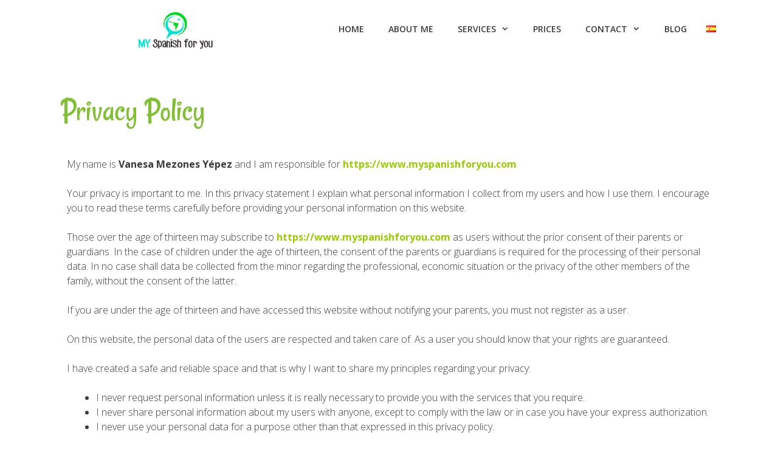

--- FILE ---
content_type: text/html; charset=UTF-8
request_url: https://myspanishforyou.com/en/privacy-policy/
body_size: 21465
content:
<!DOCTYPE html>
<html lang="en-AU">
<head>
	<meta charset="UTF-8">
	<script>var et_site_url='https://myspanishforyou.com/en';var et_post_id='26';function et_core_page_resource_fallback(a,b){"undefined"===typeof b&&(b=a.sheet.cssRules&&0===a.sheet.cssRules.length);b&&(a.onerror=null,a.onload=null,a.href?a.href=et_site_url+"/?et_core_page_resource="+a.id+et_post_id:a.src&&(a.src=et_site_url+"/?et_core_page_resource="+a.id+et_post_id))}
</script><meta name='robots' content='index, follow, max-image-preview:large, max-snippet:-1, max-video-preview:-1' />
<meta name="viewport" content="width=device-width, initial-scale=1">
	<!-- This site is optimized with the Yoast SEO plugin v22.6 - https://yoast.com/wordpress/plugins/seo/ -->
	<title>Privacy Policy - MY Spanish for You</title>
	<link rel="canonical" href="https://myspanishforyou.com/en/privacy-policy/" />
	<meta property="og:locale" content="en_US" />
	<meta property="og:type" content="article" />
	<meta property="og:title" content="Privacy Policy - MY Spanish for You" />
	<meta property="og:description" content="My name is Vanesa Mezones Yépez and I am responsible for https://www.myspanishforyou.com Your privacy is important to me. In this privacy statement I explain what personal information I collect from my users and how I use them. I encourage you to read these terms carefully before providing your personal information on this website. Those over ... Leer más..." />
	<meta property="og:url" content="https://myspanishforyou.com/en/privacy-policy/" />
	<meta property="og:site_name" content="MY Spanish for You" />
	<meta property="article:modified_time" content="2018-08-07T05:11:05+00:00" />
	<meta name="twitter:card" content="summary_large_image" />
	<meta name="twitter:label1" content="Est. reading time" />
	<meta name="twitter:data1" content="15 minutes" />
	<script type="application/ld+json" class="yoast-schema-graph">{"@context":"https://schema.org","@graph":[{"@type":"WebPage","@id":"https://myspanishforyou.com/en/privacy-policy/","url":"https://myspanishforyou.com/en/privacy-policy/","name":"Privacy Policy - MY Spanish for You","isPartOf":{"@id":"https://myspanishforyou.com/en/#website"},"datePublished":"2016-04-15T06:57:49+00:00","dateModified":"2018-08-07T05:11:05+00:00","breadcrumb":{"@id":"https://myspanishforyou.com/en/privacy-policy/#breadcrumb"},"inLanguage":"en-AU","potentialAction":[{"@type":"ReadAction","target":["https://myspanishforyou.com/en/privacy-policy/"]}]},{"@type":"BreadcrumbList","@id":"https://myspanishforyou.com/en/privacy-policy/#breadcrumb","itemListElement":[{"@type":"ListItem","position":1,"name":"Portada","item":"https://myspanishforyou.com/en/"},{"@type":"ListItem","position":2,"name":"Privacy Policy"}]},{"@type":"WebSite","@id":"https://myspanishforyou.com/en/#website","url":"https://myspanishforyou.com/en/","name":"MY Spanish for You","description":"Online Tailored Business and General Spanish Classes","potentialAction":[{"@type":"SearchAction","target":{"@type":"EntryPoint","urlTemplate":"https://myspanishforyou.com/en/?s={search_term_string}"},"query-input":"required name=search_term_string"}],"inLanguage":"en-AU"}]}</script>
	<!-- / Yoast SEO plugin. -->


<link href='https://fonts.gstatic.com' crossorigin rel='preconnect' />
<link href='https://fonts.googleapis.com' crossorigin rel='preconnect' />
<link rel="alternate" type="application/rss+xml" title="MY Spanish for You &raquo; Feed" href="https://myspanishforyou.com/en/feed/" />
<link rel="alternate" type="application/rss+xml" title="MY Spanish for You &raquo; Comments Feed" href="https://myspanishforyou.com/en/comments/feed/" />
		<!-- This site uses the Google Analytics by MonsterInsights plugin v8.26.0 - Using Analytics tracking - https://www.monsterinsights.com/ -->
		<!-- Note: MonsterInsights is not currently configured on this site. The site owner needs to authenticate with Google Analytics in the MonsterInsights settings panel. -->
					<!-- No tracking code set -->
				<!-- / Google Analytics by MonsterInsights -->
		<script>
window._wpemojiSettings = {"baseUrl":"https:\/\/s.w.org\/images\/core\/emoji\/14.0.0\/72x72\/","ext":".png","svgUrl":"https:\/\/s.w.org\/images\/core\/emoji\/14.0.0\/svg\/","svgExt":".svg","source":{"concatemoji":"https:\/\/myspanishforyou.com\/en\/wp-includes\/js\/wp-emoji-release.min.js?ver=6.3.7"}};
/*! This file is auto-generated */
!function(i,n){var o,s,e;function c(e){try{var t={supportTests:e,timestamp:(new Date).valueOf()};sessionStorage.setItem(o,JSON.stringify(t))}catch(e){}}function p(e,t,n){e.clearRect(0,0,e.canvas.width,e.canvas.height),e.fillText(t,0,0);var t=new Uint32Array(e.getImageData(0,0,e.canvas.width,e.canvas.height).data),r=(e.clearRect(0,0,e.canvas.width,e.canvas.height),e.fillText(n,0,0),new Uint32Array(e.getImageData(0,0,e.canvas.width,e.canvas.height).data));return t.every(function(e,t){return e===r[t]})}function u(e,t,n){switch(t){case"flag":return n(e,"\ud83c\udff3\ufe0f\u200d\u26a7\ufe0f","\ud83c\udff3\ufe0f\u200b\u26a7\ufe0f")?!1:!n(e,"\ud83c\uddfa\ud83c\uddf3","\ud83c\uddfa\u200b\ud83c\uddf3")&&!n(e,"\ud83c\udff4\udb40\udc67\udb40\udc62\udb40\udc65\udb40\udc6e\udb40\udc67\udb40\udc7f","\ud83c\udff4\u200b\udb40\udc67\u200b\udb40\udc62\u200b\udb40\udc65\u200b\udb40\udc6e\u200b\udb40\udc67\u200b\udb40\udc7f");case"emoji":return!n(e,"\ud83e\udef1\ud83c\udffb\u200d\ud83e\udef2\ud83c\udfff","\ud83e\udef1\ud83c\udffb\u200b\ud83e\udef2\ud83c\udfff")}return!1}function f(e,t,n){var r="undefined"!=typeof WorkerGlobalScope&&self instanceof WorkerGlobalScope?new OffscreenCanvas(300,150):i.createElement("canvas"),a=r.getContext("2d",{willReadFrequently:!0}),o=(a.textBaseline="top",a.font="600 32px Arial",{});return e.forEach(function(e){o[e]=t(a,e,n)}),o}function t(e){var t=i.createElement("script");t.src=e,t.defer=!0,i.head.appendChild(t)}"undefined"!=typeof Promise&&(o="wpEmojiSettingsSupports",s=["flag","emoji"],n.supports={everything:!0,everythingExceptFlag:!0},e=new Promise(function(e){i.addEventListener("DOMContentLoaded",e,{once:!0})}),new Promise(function(t){var n=function(){try{var e=JSON.parse(sessionStorage.getItem(o));if("object"==typeof e&&"number"==typeof e.timestamp&&(new Date).valueOf()<e.timestamp+604800&&"object"==typeof e.supportTests)return e.supportTests}catch(e){}return null}();if(!n){if("undefined"!=typeof Worker&&"undefined"!=typeof OffscreenCanvas&&"undefined"!=typeof URL&&URL.createObjectURL&&"undefined"!=typeof Blob)try{var e="postMessage("+f.toString()+"("+[JSON.stringify(s),u.toString(),p.toString()].join(",")+"));",r=new Blob([e],{type:"text/javascript"}),a=new Worker(URL.createObjectURL(r),{name:"wpTestEmojiSupports"});return void(a.onmessage=function(e){c(n=e.data),a.terminate(),t(n)})}catch(e){}c(n=f(s,u,p))}t(n)}).then(function(e){for(var t in e)n.supports[t]=e[t],n.supports.everything=n.supports.everything&&n.supports[t],"flag"!==t&&(n.supports.everythingExceptFlag=n.supports.everythingExceptFlag&&n.supports[t]);n.supports.everythingExceptFlag=n.supports.everythingExceptFlag&&!n.supports.flag,n.DOMReady=!1,n.readyCallback=function(){n.DOMReady=!0}}).then(function(){return e}).then(function(){var e;n.supports.everything||(n.readyCallback(),(e=n.source||{}).concatemoji?t(e.concatemoji):e.wpemoji&&e.twemoji&&(t(e.twemoji),t(e.wpemoji)))}))}((window,document),window._wpemojiSettings);
</script>
<style>
img.wp-smiley,
img.emoji {
	display: inline !important;
	border: none !important;
	box-shadow: none !important;
	height: 1em !important;
	width: 1em !important;
	margin: 0 0.07em !important;
	vertical-align: -0.1em !important;
	background: none !important;
	padding: 0 !important;
}
</style>
	<link rel='stylesheet' id='generate-fonts-css' href='//fonts.googleapis.com/css?family=Open+Sans:300,300italic,regular,italic,600,600italic,700,700italic,800,800italic|Rancho:regular' media='all' />
<style id='classic-theme-styles-inline-css'>
/*! This file is auto-generated */
.wp-block-button__link{color:#fff;background-color:#32373c;border-radius:9999px;box-shadow:none;text-decoration:none;padding:calc(.667em + 2px) calc(1.333em + 2px);font-size:1.125em}.wp-block-file__button{background:#32373c;color:#fff;text-decoration:none}
</style>
<style id='global-styles-inline-css'>
body{--wp--preset--color--black: #000000;--wp--preset--color--cyan-bluish-gray: #abb8c3;--wp--preset--color--white: #ffffff;--wp--preset--color--pale-pink: #f78da7;--wp--preset--color--vivid-red: #cf2e2e;--wp--preset--color--luminous-vivid-orange: #ff6900;--wp--preset--color--luminous-vivid-amber: #fcb900;--wp--preset--color--light-green-cyan: #7bdcb5;--wp--preset--color--vivid-green-cyan: #00d084;--wp--preset--color--pale-cyan-blue: #8ed1fc;--wp--preset--color--vivid-cyan-blue: #0693e3;--wp--preset--color--vivid-purple: #9b51e0;--wp--preset--color--contrast: var(--contrast);--wp--preset--color--contrast-2: var(--contrast-2);--wp--preset--color--contrast-3: var(--contrast-3);--wp--preset--color--base: var(--base);--wp--preset--color--base-2: var(--base-2);--wp--preset--color--base-3: var(--base-3);--wp--preset--color--accent: var(--accent);--wp--preset--gradient--vivid-cyan-blue-to-vivid-purple: linear-gradient(135deg,rgba(6,147,227,1) 0%,rgb(155,81,224) 100%);--wp--preset--gradient--light-green-cyan-to-vivid-green-cyan: linear-gradient(135deg,rgb(122,220,180) 0%,rgb(0,208,130) 100%);--wp--preset--gradient--luminous-vivid-amber-to-luminous-vivid-orange: linear-gradient(135deg,rgba(252,185,0,1) 0%,rgba(255,105,0,1) 100%);--wp--preset--gradient--luminous-vivid-orange-to-vivid-red: linear-gradient(135deg,rgba(255,105,0,1) 0%,rgb(207,46,46) 100%);--wp--preset--gradient--very-light-gray-to-cyan-bluish-gray: linear-gradient(135deg,rgb(238,238,238) 0%,rgb(169,184,195) 100%);--wp--preset--gradient--cool-to-warm-spectrum: linear-gradient(135deg,rgb(74,234,220) 0%,rgb(151,120,209) 20%,rgb(207,42,186) 40%,rgb(238,44,130) 60%,rgb(251,105,98) 80%,rgb(254,248,76) 100%);--wp--preset--gradient--blush-light-purple: linear-gradient(135deg,rgb(255,206,236) 0%,rgb(152,150,240) 100%);--wp--preset--gradient--blush-bordeaux: linear-gradient(135deg,rgb(254,205,165) 0%,rgb(254,45,45) 50%,rgb(107,0,62) 100%);--wp--preset--gradient--luminous-dusk: linear-gradient(135deg,rgb(255,203,112) 0%,rgb(199,81,192) 50%,rgb(65,88,208) 100%);--wp--preset--gradient--pale-ocean: linear-gradient(135deg,rgb(255,245,203) 0%,rgb(182,227,212) 50%,rgb(51,167,181) 100%);--wp--preset--gradient--electric-grass: linear-gradient(135deg,rgb(202,248,128) 0%,rgb(113,206,126) 100%);--wp--preset--gradient--midnight: linear-gradient(135deg,rgb(2,3,129) 0%,rgb(40,116,252) 100%);--wp--preset--font-size--small: 13px;--wp--preset--font-size--medium: 20px;--wp--preset--font-size--large: 36px;--wp--preset--font-size--x-large: 42px;--wp--preset--spacing--20: 0.44rem;--wp--preset--spacing--30: 0.67rem;--wp--preset--spacing--40: 1rem;--wp--preset--spacing--50: 1.5rem;--wp--preset--spacing--60: 2.25rem;--wp--preset--spacing--70: 3.38rem;--wp--preset--spacing--80: 5.06rem;--wp--preset--shadow--natural: 6px 6px 9px rgba(0, 0, 0, 0.2);--wp--preset--shadow--deep: 12px 12px 50px rgba(0, 0, 0, 0.4);--wp--preset--shadow--sharp: 6px 6px 0px rgba(0, 0, 0, 0.2);--wp--preset--shadow--outlined: 6px 6px 0px -3px rgba(255, 255, 255, 1), 6px 6px rgba(0, 0, 0, 1);--wp--preset--shadow--crisp: 6px 6px 0px rgba(0, 0, 0, 1);}:where(.is-layout-flex){gap: 0.5em;}:where(.is-layout-grid){gap: 0.5em;}body .is-layout-flow > .alignleft{float: left;margin-inline-start: 0;margin-inline-end: 2em;}body .is-layout-flow > .alignright{float: right;margin-inline-start: 2em;margin-inline-end: 0;}body .is-layout-flow > .aligncenter{margin-left: auto !important;margin-right: auto !important;}body .is-layout-constrained > .alignleft{float: left;margin-inline-start: 0;margin-inline-end: 2em;}body .is-layout-constrained > .alignright{float: right;margin-inline-start: 2em;margin-inline-end: 0;}body .is-layout-constrained > .aligncenter{margin-left: auto !important;margin-right: auto !important;}body .is-layout-constrained > :where(:not(.alignleft):not(.alignright):not(.alignfull)){max-width: var(--wp--style--global--content-size);margin-left: auto !important;margin-right: auto !important;}body .is-layout-constrained > .alignwide{max-width: var(--wp--style--global--wide-size);}body .is-layout-flex{display: flex;}body .is-layout-flex{flex-wrap: wrap;align-items: center;}body .is-layout-flex > *{margin: 0;}body .is-layout-grid{display: grid;}body .is-layout-grid > *{margin: 0;}:where(.wp-block-columns.is-layout-flex){gap: 2em;}:where(.wp-block-columns.is-layout-grid){gap: 2em;}:where(.wp-block-post-template.is-layout-flex){gap: 1.25em;}:where(.wp-block-post-template.is-layout-grid){gap: 1.25em;}.has-black-color{color: var(--wp--preset--color--black) !important;}.has-cyan-bluish-gray-color{color: var(--wp--preset--color--cyan-bluish-gray) !important;}.has-white-color{color: var(--wp--preset--color--white) !important;}.has-pale-pink-color{color: var(--wp--preset--color--pale-pink) !important;}.has-vivid-red-color{color: var(--wp--preset--color--vivid-red) !important;}.has-luminous-vivid-orange-color{color: var(--wp--preset--color--luminous-vivid-orange) !important;}.has-luminous-vivid-amber-color{color: var(--wp--preset--color--luminous-vivid-amber) !important;}.has-light-green-cyan-color{color: var(--wp--preset--color--light-green-cyan) !important;}.has-vivid-green-cyan-color{color: var(--wp--preset--color--vivid-green-cyan) !important;}.has-pale-cyan-blue-color{color: var(--wp--preset--color--pale-cyan-blue) !important;}.has-vivid-cyan-blue-color{color: var(--wp--preset--color--vivid-cyan-blue) !important;}.has-vivid-purple-color{color: var(--wp--preset--color--vivid-purple) !important;}.has-black-background-color{background-color: var(--wp--preset--color--black) !important;}.has-cyan-bluish-gray-background-color{background-color: var(--wp--preset--color--cyan-bluish-gray) !important;}.has-white-background-color{background-color: var(--wp--preset--color--white) !important;}.has-pale-pink-background-color{background-color: var(--wp--preset--color--pale-pink) !important;}.has-vivid-red-background-color{background-color: var(--wp--preset--color--vivid-red) !important;}.has-luminous-vivid-orange-background-color{background-color: var(--wp--preset--color--luminous-vivid-orange) !important;}.has-luminous-vivid-amber-background-color{background-color: var(--wp--preset--color--luminous-vivid-amber) !important;}.has-light-green-cyan-background-color{background-color: var(--wp--preset--color--light-green-cyan) !important;}.has-vivid-green-cyan-background-color{background-color: var(--wp--preset--color--vivid-green-cyan) !important;}.has-pale-cyan-blue-background-color{background-color: var(--wp--preset--color--pale-cyan-blue) !important;}.has-vivid-cyan-blue-background-color{background-color: var(--wp--preset--color--vivid-cyan-blue) !important;}.has-vivid-purple-background-color{background-color: var(--wp--preset--color--vivid-purple) !important;}.has-black-border-color{border-color: var(--wp--preset--color--black) !important;}.has-cyan-bluish-gray-border-color{border-color: var(--wp--preset--color--cyan-bluish-gray) !important;}.has-white-border-color{border-color: var(--wp--preset--color--white) !important;}.has-pale-pink-border-color{border-color: var(--wp--preset--color--pale-pink) !important;}.has-vivid-red-border-color{border-color: var(--wp--preset--color--vivid-red) !important;}.has-luminous-vivid-orange-border-color{border-color: var(--wp--preset--color--luminous-vivid-orange) !important;}.has-luminous-vivid-amber-border-color{border-color: var(--wp--preset--color--luminous-vivid-amber) !important;}.has-light-green-cyan-border-color{border-color: var(--wp--preset--color--light-green-cyan) !important;}.has-vivid-green-cyan-border-color{border-color: var(--wp--preset--color--vivid-green-cyan) !important;}.has-pale-cyan-blue-border-color{border-color: var(--wp--preset--color--pale-cyan-blue) !important;}.has-vivid-cyan-blue-border-color{border-color: var(--wp--preset--color--vivid-cyan-blue) !important;}.has-vivid-purple-border-color{border-color: var(--wp--preset--color--vivid-purple) !important;}.has-vivid-cyan-blue-to-vivid-purple-gradient-background{background: var(--wp--preset--gradient--vivid-cyan-blue-to-vivid-purple) !important;}.has-light-green-cyan-to-vivid-green-cyan-gradient-background{background: var(--wp--preset--gradient--light-green-cyan-to-vivid-green-cyan) !important;}.has-luminous-vivid-amber-to-luminous-vivid-orange-gradient-background{background: var(--wp--preset--gradient--luminous-vivid-amber-to-luminous-vivid-orange) !important;}.has-luminous-vivid-orange-to-vivid-red-gradient-background{background: var(--wp--preset--gradient--luminous-vivid-orange-to-vivid-red) !important;}.has-very-light-gray-to-cyan-bluish-gray-gradient-background{background: var(--wp--preset--gradient--very-light-gray-to-cyan-bluish-gray) !important;}.has-cool-to-warm-spectrum-gradient-background{background: var(--wp--preset--gradient--cool-to-warm-spectrum) !important;}.has-blush-light-purple-gradient-background{background: var(--wp--preset--gradient--blush-light-purple) !important;}.has-blush-bordeaux-gradient-background{background: var(--wp--preset--gradient--blush-bordeaux) !important;}.has-luminous-dusk-gradient-background{background: var(--wp--preset--gradient--luminous-dusk) !important;}.has-pale-ocean-gradient-background{background: var(--wp--preset--gradient--pale-ocean) !important;}.has-electric-grass-gradient-background{background: var(--wp--preset--gradient--electric-grass) !important;}.has-midnight-gradient-background{background: var(--wp--preset--gradient--midnight) !important;}.has-small-font-size{font-size: var(--wp--preset--font-size--small) !important;}.has-medium-font-size{font-size: var(--wp--preset--font-size--medium) !important;}.has-large-font-size{font-size: var(--wp--preset--font-size--large) !important;}.has-x-large-font-size{font-size: var(--wp--preset--font-size--x-large) !important;}
.wp-block-navigation a:where(:not(.wp-element-button)){color: inherit;}
:where(.wp-block-post-template.is-layout-flex){gap: 1.25em;}:where(.wp-block-post-template.is-layout-grid){gap: 1.25em;}
:where(.wp-block-columns.is-layout-flex){gap: 2em;}:where(.wp-block-columns.is-layout-grid){gap: 2em;}
.wp-block-pullquote{font-size: 1.5em;line-height: 1.6;}
</style>
<link rel='stylesheet' id='et_monarch-css-css' href='https://myspanishforyou.com/en/wp-content/plugins/monarch/css/style.css?ver=1.4.14' media='all' />
<link rel='stylesheet' id='et-gf-open-sans-css' href='https://fonts.googleapis.com/css?family=Open+Sans:400,700' media='all' />
<link rel='stylesheet' id='generate-style-grid-css' href='https://myspanishforyou.com/en/wp-content/themes/generatepress/assets/css/unsemantic-grid.min.css?ver=3.4.0' media='all' />
<link rel='stylesheet' id='generate-style-css' href='https://myspanishforyou.com/en/wp-content/themes/generatepress/assets/css/style.min.css?ver=3.4.0' media='all' />
<style id='generate-style-inline-css'>
body{background-color:#ffffff;color:#3a3a3a;}a{color:#81c034;}a:hover, a:focus, a:active{color:#b2b2b2;}body .grid-container{max-width:1100px;}.wp-block-group__inner-container{max-width:1100px;margin-left:auto;margin-right:auto;}.generate-back-to-top{font-size:20px;border-radius:3px;position:fixed;bottom:30px;right:30px;line-height:40px;width:40px;text-align:center;z-index:10;transition:opacity 300ms ease-in-out;opacity:0.1;transform:translateY(1000px);}.generate-back-to-top__show{opacity:1;transform:translateY(0);}:root{--contrast:#222222;--contrast-2:#575760;--contrast-3:#b2b2be;--base:#f0f0f0;--base-2:#f7f8f9;--base-3:#ffffff;--accent:#1e73be;}:root .has-contrast-color{color:var(--contrast);}:root .has-contrast-background-color{background-color:var(--contrast);}:root .has-contrast-2-color{color:var(--contrast-2);}:root .has-contrast-2-background-color{background-color:var(--contrast-2);}:root .has-contrast-3-color{color:var(--contrast-3);}:root .has-contrast-3-background-color{background-color:var(--contrast-3);}:root .has-base-color{color:var(--base);}:root .has-base-background-color{background-color:var(--base);}:root .has-base-2-color{color:var(--base-2);}:root .has-base-2-background-color{background-color:var(--base-2);}:root .has-base-3-color{color:var(--base-3);}:root .has-base-3-background-color{background-color:var(--base-3);}:root .has-accent-color{color:var(--accent);}:root .has-accent-background-color{background-color:var(--accent);}body, button, input, select, textarea{font-family:"Open Sans", sans-serif;font-weight:300;font-size:16px;}body{line-height:1.5;}.entry-content > [class*="wp-block-"]:not(:last-child):not(.wp-block-heading){margin-bottom:1.5em;}.main-title{font-size:45px;}.main-navigation a, .menu-toggle{font-weight:600;text-transform:uppercase;font-size:14px;}.main-navigation .main-nav ul ul li a{font-size:13px;}.sidebar .widget, .footer-widgets .widget{font-size:16px;}h1{font-family:"Rancho", handwriting;font-size:55px;}h2{font-family:"Rancho", handwriting;font-size:36px;}h3{font-family:"Rancho", handwriting;font-size:25px;}h4{font-size:inherit;}h5{font-size:inherit;}.site-info{font-size:14px;}@media (max-width:768px){.main-title{font-size:30px;}h1{font-size:30px;}h2{font-size:25px;}}.top-bar{background-color:#636363;color:#ffffff;}.top-bar a{color:#ffffff;}.top-bar a:hover{color:#303030;}.site-header{background-color:#ffffff;color:#3a3a3a;}.site-header a{color:#3a3a3a;}.main-title a,.main-title a:hover{color:#222222;}.site-description{color:#757575;}.mobile-menu-control-wrapper .menu-toggle,.mobile-menu-control-wrapper .menu-toggle:hover,.mobile-menu-control-wrapper .menu-toggle:focus,.has-inline-mobile-toggle #site-navigation.toggled{background-color:rgba(0, 0, 0, 0.02);}.main-navigation,.main-navigation ul ul{background-color:#ffffff;}.main-navigation .main-nav ul li a, .main-navigation .menu-toggle, .main-navigation .menu-bar-items{color:#3a3a3a;}.main-navigation .main-nav ul li:not([class*="current-menu-"]):hover > a, .main-navigation .main-nav ul li:not([class*="current-menu-"]):focus > a, .main-navigation .main-nav ul li.sfHover:not([class*="current-menu-"]) > a, .main-navigation .menu-bar-item:hover > a, .main-navigation .menu-bar-item.sfHover > a{color:#81c034;}button.menu-toggle:hover,button.menu-toggle:focus,.main-navigation .mobile-bar-items a,.main-navigation .mobile-bar-items a:hover,.main-navigation .mobile-bar-items a:focus{color:#3a3a3a;}.main-navigation .main-nav ul li[class*="current-menu-"] > a{color:#81c034;background-color:#ffffff;}.navigation-search input[type="search"],.navigation-search input[type="search"]:active, .navigation-search input[type="search"]:focus, .main-navigation .main-nav ul li.search-item.active > a, .main-navigation .menu-bar-items .search-item.active > a{color:#81c034;}.main-navigation ul ul{background-color:#81c034;}.main-navigation .main-nav ul ul li a{color:#ffffff;}.main-navigation .main-nav ul ul li:not([class*="current-menu-"]):hover > a,.main-navigation .main-nav ul ul li:not([class*="current-menu-"]):focus > a, .main-navigation .main-nav ul ul li.sfHover:not([class*="current-menu-"]) > a{color:#ffffff;background-color:#6fa02b;}.main-navigation .main-nav ul ul li[class*="current-menu-"] > a{color:#ffffff;background-color:#6fa02b;}.separate-containers .inside-article, .separate-containers .comments-area, .separate-containers .page-header, .one-container .container, .separate-containers .paging-navigation, .inside-page-header{background-color:#ffffff;}.entry-meta{color:#595959;}.entry-meta a{color:#595959;}.entry-meta a:hover{color:#81c034;}h1{color:#81c034;}h2{color:#81c034;}.sidebar .widget{background-color:#ffffff;}.sidebar .widget .widget-title{color:#81c034;}.footer-widgets{background-color:#ffffff;}.footer-widgets .widget-title{color:#000000;}.site-info{color:#ffffff;background-color:#81c034;}.site-info a{color:#ffffff;}.site-info a:hover{color:#33540a;}.footer-bar .widget_nav_menu .current-menu-item a{color:#33540a;}input[type="text"],input[type="email"],input[type="url"],input[type="password"],input[type="search"],input[type="tel"],input[type="number"],textarea,select{color:#666666;background-color:#fafafa;border-color:#e8e8e8;}input[type="text"]:focus,input[type="email"]:focus,input[type="url"]:focus,input[type="password"]:focus,input[type="search"]:focus,input[type="tel"]:focus,input[type="number"]:focus,textarea:focus,select:focus{color:#666666;background-color:#ffffff;border-color:#81c034;}button,html input[type="button"],input[type="reset"],input[type="submit"],a.button,a.wp-block-button__link:not(.has-background){color:#ffffff;background-color:#81c034;}button:hover,html input[type="button"]:hover,input[type="reset"]:hover,input[type="submit"]:hover,a.button:hover,button:focus,html input[type="button"]:focus,input[type="reset"]:focus,input[type="submit"]:focus,a.button:focus,a.wp-block-button__link:not(.has-background):active,a.wp-block-button__link:not(.has-background):focus,a.wp-block-button__link:not(.has-background):hover{color:#ffffff;background-color:#65942c;}a.generate-back-to-top{background-color:rgba( 0,0,0,0.4 );color:#ffffff;}a.generate-back-to-top:hover,a.generate-back-to-top:focus{background-color:rgba( 0,0,0,0.6 );color:#ffffff;}:root{--gp-search-modal-bg-color:var(--base-3);--gp-search-modal-text-color:var(--contrast);--gp-search-modal-overlay-bg-color:rgba(0,0,0,0.2);}@media (max-width:768px){.main-navigation .menu-bar-item:hover > a, .main-navigation .menu-bar-item.sfHover > a{background:none;color:#3a3a3a;}}.inside-top-bar{padding:10px;}.inside-header{padding:10px 0px 10px 0px;}.separate-containers .inside-article, .separate-containers .comments-area, .separate-containers .page-header, .separate-containers .paging-navigation, .one-container .site-content, .inside-page-header{padding:10px;}.site-main .wp-block-group__inner-container{padding:10px;}.entry-content .alignwide, body:not(.no-sidebar) .entry-content .alignfull{margin-left:-10px;width:calc(100% + 20px);max-width:calc(100% + 20px);}.one-container.right-sidebar .site-main,.one-container.both-right .site-main{margin-right:10px;}.one-container.left-sidebar .site-main,.one-container.both-left .site-main{margin-left:10px;}.one-container.both-sidebars .site-main{margin:0px 10px 0px 10px;}.separate-containers .widget, .separate-containers .site-main > *, .separate-containers .page-header, .widget-area .main-navigation{margin-bottom:40px;}.separate-containers .site-main{margin:40px;}.both-right.separate-containers .inside-left-sidebar{margin-right:20px;}.both-right.separate-containers .inside-right-sidebar{margin-left:20px;}.both-left.separate-containers .inside-left-sidebar{margin-right:20px;}.both-left.separate-containers .inside-right-sidebar{margin-left:20px;}.separate-containers .page-header-image, .separate-containers .page-header-contained, .separate-containers .page-header-image-single, .separate-containers .page-header-content-single{margin-top:40px;}.separate-containers .inside-right-sidebar, .separate-containers .inside-left-sidebar{margin-top:40px;margin-bottom:40px;}.main-navigation .main-nav ul li a,.menu-toggle,.main-navigation .mobile-bar-items a{line-height:75px;}.navigation-search input[type="search"]{height:75px;}.rtl .menu-item-has-children .dropdown-menu-toggle{padding-left:20px;}.rtl .main-navigation .main-nav ul li.menu-item-has-children > a{padding-right:20px;}.footer-widgets{padding:20px 40px 20px 40px;}.site-info{padding:20px 20px 0px 20px;}@media (max-width:768px){.separate-containers .inside-article, .separate-containers .comments-area, .separate-containers .page-header, .separate-containers .paging-navigation, .one-container .site-content, .inside-page-header{padding:30px;}.site-main .wp-block-group__inner-container{padding:30px;}.site-info{padding-right:10px;padding-left:10px;}.entry-content .alignwide, body:not(.no-sidebar) .entry-content .alignfull{margin-left:-30px;width:calc(100% + 60px);max-width:calc(100% + 60px);}}.one-container .sidebar .widget{padding:0px;}@media (max-width:768px){.main-navigation .main-nav ul li a,.menu-toggle,.main-navigation .mobile-bar-items a{padding-left:15px;padding-right:15px;}.menu-item-has-children .dropdown-menu-toggle{padding-right:15px;}.main-navigation .main-nav ul ul li a{padding-left:15px;padding-right:15px;}.main-navigation .main-nav ul li a,.menu-toggle,.main-navigation .mobile-bar-items a{line-height:67px;}.main-navigation .site-logo.navigation-logo img, .mobile-header-navigation .site-logo.mobile-header-logo img{height:67px;}}.navigation-search, .navigation-search input{height:100%;}/* End cached CSS */@media (max-width: 768px){.main-navigation .menu-toggle,.main-navigation .mobile-bar-items,.sidebar-nav-mobile:not(#sticky-placeholder){display:block;}.main-navigation ul,.gen-sidebar-nav{display:none;}[class*="nav-float-"] .site-header .inside-header > *{float:none;clear:both;}}
body{background-size:cover;}.separate-containers .inside-article,.separate-containers .comments-area,.separate-containers .page-header,.one-container .container,.separate-containers .paging-navigation,.separate-containers .inside-page-header{background-repeat:no-repeat;background-size:100% auto;background-attachment:inherit;}
.main-navigation .navigation-logo img {height:75px;}@media (max-width: 1110px) {.main-navigation .navigation-logo.site-logo {margin-left:0;}body.sticky-menu-logo.nav-float-left .main-navigation .site-logo.navigation-logo {margin-right:0;}}.main-navigation .main-nav ul li a,.menu-toggle,.main-navigation .mobile-bar-items a{transition: line-height 300ms ease}.main-navigation.toggled .main-nav > ul{background-color: #ffffff}
@media (max-width: 768px){.main-navigation .menu-toggle,.main-navigation .mobile-bar-items a,.main-navigation .menu-bar-item > a{padding-left:15px;padding-right:15px;}.main-navigation .main-nav ul li a,.main-navigation .menu-toggle,.main-navigation .mobile-bar-items a,.main-navigation .menu-bar-item > a{line-height:67px;}.main-navigation .site-logo.navigation-logo img, .mobile-header-navigation .site-logo.mobile-header-logo img, .navigation-search input[type="search"]{height:67px;}}
</style>
<link rel='stylesheet' id='generate-mobile-style-css' href='https://myspanishforyou.com/en/wp-content/themes/generatepress/assets/css/mobile.min.css?ver=3.4.0' media='all' />
<link rel='stylesheet' id='generate-font-icons-css' href='https://myspanishforyou.com/en/wp-content/themes/generatepress/assets/css/components/font-icons.min.css?ver=3.4.0' media='all' />
<link rel='stylesheet' id='generate-child-css' href='https://myspanishforyou.com/en/wp-content/themes/generatepress_child/style.css?ver=1736941794' media='all' />
<link rel='stylesheet' id='elementor-icons-css' href='https://myspanishforyou.com/en/wp-content/plugins/elementor/assets/lib/eicons/css/elementor-icons.min.css?ver=5.29.0' media='all' />
<link rel='stylesheet' id='elementor-frontend-css' href='https://myspanishforyou.com/en/wp-content/plugins/elementor/assets/css/frontend.min.css?ver=3.21.5' media='all' />
<link rel='stylesheet' id='swiper-css' href='https://myspanishforyou.com/en/wp-content/plugins/elementor/assets/lib/swiper/v8/css/swiper.min.css?ver=8.4.5' media='all' />
<link rel='stylesheet' id='elementor-post-1965-css' href='https://myspanishforyou.com/en/wp-content/uploads/elementor/css/post-1965.css?ver=1737835351' media='all' />
<link rel='stylesheet' id='elementor-pro-css' href='https://myspanishforyou.com/en/wp-content/plugins/elementor-pro/assets/css/frontend.min.css?ver=3.21.2' media='all' />
<link rel='stylesheet' id='font-awesome-5-all-css' href='https://myspanishforyou.com/en/wp-content/plugins/elementor/assets/lib/font-awesome/css/all.min.css?ver=3.21.5' media='all' />
<link rel='stylesheet' id='font-awesome-4-shim-css' href='https://myspanishforyou.com/en/wp-content/plugins/elementor/assets/lib/font-awesome/css/v4-shims.min.css?ver=3.21.5' media='all' />
<link rel='stylesheet' id='elementor-global-css' href='https://myspanishforyou.com/en/wp-content/uploads/elementor/css/global.css?ver=1737835352' media='all' />
<link rel='stylesheet' id='generate-sticky-css' href='https://myspanishforyou.com/en/wp-content/plugins/gp-premium/menu-plus/functions/css/sticky.min.css?ver=2.4.0' media='all' />
<link rel='stylesheet' id='generate-offside-css' href='https://myspanishforyou.com/en/wp-content/plugins/gp-premium/menu-plus/functions/css/offside.min.css?ver=2.4.0' media='all' />
<style id='generate-offside-inline-css'>
:root{--gp-slideout-width:265px;}.slideout-navigation.main-navigation .main-nav ul li a{font-weight:normal;text-transform:none;}.slideout-navigation.main-navigation.do-overlay .main-nav ul ul li a{font-size:1em;}.slideout-navigation, .slideout-navigation a{color:#3a3a3a;}.slideout-navigation button.slideout-exit{color:#3a3a3a;padding-left:20px;padding-right:20px;}.slideout-navigation .dropdown-menu-toggle:before{content:"\f107";}.slideout-navigation .sfHover > a .dropdown-menu-toggle:before{content:"\f106";}@media (max-width: 768px){.menu-bar-item.slideout-toggle{display:none;}}
</style>
<link rel='stylesheet' id='gp-premium-icons-css' href='https://myspanishforyou.com/en/wp-content/plugins/gp-premium/general/icons/icons.min.css?ver=2.4.0' media='all' />
<link rel='stylesheet' id='generate-menu-logo-css' href='https://myspanishforyou.com/en/wp-content/plugins/gp-premium/menu-plus/functions/css/menu-logo.min.css?ver=2.4.0' media='all' />
<style id='generate-menu-logo-inline-css'>
@media (max-width: 768px){.sticky-menu-logo .navigation-stick:not(.mobile-header-navigation) .menu-toggle,.menu-logo .main-navigation:not(.mobile-header-navigation) .menu-toggle{display:inline-block;clear:none;width:auto;float:right;}.sticky-menu-logo .navigation-stick:not(.mobile-header-navigation) .mobile-bar-items,.menu-logo .main-navigation:not(.mobile-header-navigation) .mobile-bar-items{position:relative;float:right;}.regular-menu-logo .main-navigation:not(.navigation-stick):not(.mobile-header-navigation) .menu-toggle{display:inline-block;clear:none;width:auto;float:right;}.regular-menu-logo .main-navigation:not(.navigation-stick):not(.mobile-header-navigation) .mobile-bar-items{position:relative;float:right;}body[class*="nav-float-"].menu-logo-enabled:not(.sticky-menu-logo) .main-navigation .main-nav{display:block;}.sticky-menu-logo.nav-float-left .navigation-stick:not(.mobile-header-navigation) .menu-toggle,.menu-logo.nav-float-left .main-navigation:not(.mobile-header-navigation) .menu-toggle,.regular-menu-logo.nav-float-left .main-navigation:not(.navigation-stick):not(.mobile-header-navigation) .menu-toggle{float:left;}}
</style>
<link rel='stylesheet' id='google-fonts-1-css' href='https://fonts.googleapis.com/css?family=Roboto%3A100%2C100italic%2C200%2C200italic%2C300%2C300italic%2C400%2C400italic%2C500%2C500italic%2C600%2C600italic%2C700%2C700italic%2C800%2C800italic%2C900%2C900italic%7CRoboto+Slab%3A100%2C100italic%2C200%2C200italic%2C300%2C300italic%2C400%2C400italic%2C500%2C500italic%2C600%2C600italic%2C700%2C700italic%2C800%2C800italic%2C900%2C900italic&#038;display=auto&#038;ver=6.3.7' media='all' />
<link rel="preconnect" href="https://fonts.gstatic.com/" crossorigin><script src='https://myspanishforyou.com/en/wp-includes/js/jquery/jquery.min.js?ver=3.7.0' id='jquery-core-js'></script>
<script src='https://myspanishforyou.com/en/wp-includes/js/jquery/jquery-migrate.min.js?ver=3.4.1' id='jquery-migrate-js'></script>
<script src='https://myspanishforyou.com/en/wp-content/plugins/elementor/assets/lib/font-awesome/js/v4-shims.min.js?ver=3.21.5' id='font-awesome-4-shim-js'></script>
<link rel="https://api.w.org/" href="https://myspanishforyou.com/en/wp-json/" /><link rel="alternate" type="application/json" href="https://myspanishforyou.com/en/wp-json/wp/v2/pages/26" /><link rel="EditURI" type="application/rsd+xml" title="RSD" href="https://myspanishforyou.com/en/xmlrpc.php?rsd" />
<meta name="generator" content="WordPress 6.3.7" />
<link rel='shortlink' href='https://myspanishforyou.com/en/?p=26' />
<link rel="alternate" type="application/json+oembed" href="https://myspanishforyou.com/en/wp-json/oembed/1.0/embed?url=https%3A%2F%2Fmyspanishforyou.com%2Fen%2Fprivacy-policy%2F" />
<link rel="alternate" type="text/xml+oembed" href="https://myspanishforyou.com/en/wp-json/oembed/1.0/embed?url=https%3A%2F%2Fmyspanishforyou.com%2Fen%2Fprivacy-policy%2F&#038;format=xml" />
<div id="fb-root"></div>
<script>(function(d, s, id) {
  var js, fjs = d.getElementsByTagName(s)[0];
  if (d.getElementById(id)) return;
  js = d.createElement(s); js.id = id;
  js.src = "//connect.facebook.net/es_ES/sdk.js#xfbml=1&version=v2.6";
  fjs.parentNode.insertBefore(js, fjs);
}(document, 'script', 'facebook-jssdk'));</script>

<script>
  (function(i,s,o,g,r,a,m){i['GoogleAnalyticsObject']=r;i[r]=i[r]||function(){
  (i[r].q=i[r].q||[]).push(arguments)},i[r].l=1*new Date();a=s.createElement(o),
  m=s.getElementsByTagName(o)[0];a.async=1;a.src=g;m.parentNode.insertBefore(a,m)
  })(window,document,'script','https://www.google-analytics.com/analytics.js','ga');

  ga('create', 'UA-88857035-10', 'auto');
  ga('send', 'pageview');

</script><style type="text/css">:not(#tve) .ttfm2{font-family: 'Open Sans' !important;color: #333333;font-weight: 400 !important;}.ttfm2 input, .ttfm2 select, .ttfm2 textarea, .ttfm2 button {font-family: 'Open Sans' !important;color: #333333;font-weight: 400 !important;}:not(#tve) .ttfm2.bold_text,.ttfm2 .bold_text,.ttfm2 b,.ttfm2 strong{font-weight: 600 !important;}.ttfm2.bold_text,.ttfm2 .bold_text,.ttfm2 b,.ttfm2 strong input, .ttfm2.bold_text,.ttfm2 .bold_text,.ttfm2 b,.ttfm2 strong select, .ttfm2.bold_text,.ttfm2 .bold_text,.ttfm2 b,.ttfm2 strong textarea, .ttfm2.bold_text,.ttfm2 .bold_text,.ttfm2 b,.ttfm2 strong button {font-weight: 600 !important;}:not(#tve) .ttfm3{font-family: 'Rancho' !important;color: #333333;font-weight: 400 !important;}.ttfm3 input, .ttfm3 select, .ttfm3 textarea, .ttfm3 button {font-family: 'Rancho' !important;color: #333333;font-weight: 400 !important;}</style><style type="text/css" id="tve_global_variables">:root{--tcb-background-author-image:url(https://secure.gravatar.com/avatar/05a32578b3cb5dd26aba546bbda678ca?s=256&d=mm&r=g);--tcb-background-user-image:url();--tcb-background-featured-image-thumbnail:url(https://myspanishforyou.com/en/wp-content/plugins/thrive-visual-editor/editor/css/images/featured_image.png);}</style><style type="text/css" id="et-social-custom-css">
				 
			</style><link rel="preload" href="https://myspanishforyou.com/en/wp-content/plugins/monarch/core/admin/fonts/modules.ttf" as="font" crossorigin="anonymous"><meta name="generator" content="Elementor 3.21.5; features: e_optimized_assets_loading, additional_custom_breakpoints; settings: css_print_method-external, google_font-enabled, font_display-auto">
<style type="text/css" id="thrive-default-styles"></style><link rel="icon" href="https://myspanishforyou.com/en/wp-content/uploads/2017/03/cropped-favicon-32x32.png" sizes="32x32" />
<link rel="icon" href="https://myspanishforyou.com/en/wp-content/uploads/2017/03/cropped-favicon-192x192.png" sizes="192x192" />
<link rel="apple-touch-icon" href="https://myspanishforyou.com/en/wp-content/uploads/2017/03/cropped-favicon-180x180.png" />
<meta name="msapplication-TileImage" content="https://myspanishforyou.com/en/wp-content/uploads/2017/03/cropped-favicon-270x270.png" />
		<style id="wp-custom-css">
			h2.tve_p_center.rft.h2-form-subs {
font-family: "Rancho";
}

section.elementor-element.elementor-element-n1t2u5c.elementor-section-boxed.elementor-section-height-min-height.elementor-section-height-default.elementor-section-items-middle.elementor-reverse-mobile.elementor-section.elementor-top-section {
    background-image: url('https://myspanishforyou.com/wp-content/uploads/2024/05/imagen-fondo-13m1344.png');
    background-position: center center;
    background-size: cover;
    transition: background 0.3s, border 0.3s, border-radius 0.3s, box-shadow 0.3s;
    margin-top: 0px;
    margin-bottom: 0px;
    padding: 6px 0px 0px 0px;
}

.home .main-navigation .main-nav ul.sub-menu li a, .menu-toggle {
    color: #fff;
}

.main-navigation .sticky-logo, .main-navigation .sticky-logo img {
    height: 80px;
}

@media (min-width: 800px)
{
	a.link-movil {
		display: none;
	}
}

.menu-spanish {
background: url('https://myspanishforyou.com/en/wp-content/uploads/2017/09/1498132413_es.png') no-repeat scroll right center transparent;
	    text-indent: -9999px;
    max-width: 1068px;
    margin-left: auto;
    margin-right: auto;
}

.menu-spanish-movil {
background: url('https://myspanishforyou.com/en/wp-content/uploads/2017/09/1498132413_es.png') no-repeat scroll  center transparent;
	    text-indent: -9999px;
    max-width: 1068px;
    margin-left: auto;
    margin-right: auto;
}

@media (max-width: 768px)
{
	button.menu-toggle, button.menu-toggle:active, button.menu-toggle:focus, button.menu-toggle:hover {
    background-color: #fff;
		text-align: center;
}	
	
	.main-navigation .sticky-logo, .main-navigation .sticky-logo img {
    height: 10px;
}


}

.page-id-138 div.site-logo.sticky-logo.navigation-logo img.header-image {
content:url("https://myspanishforyou.com/wp-content/uploads/2018/05/logo-1234.png");
}		</style>
		</head>

<body class="page-template-default page page-id-26 wp-embed-responsive post-image-aligned-center slideout-enabled slideout-mobile sticky-menu-no-transition sticky-enabled menu-logo menu-logo-enabled both-sticky-menu et_monarch no-sidebar nav-float-right separate-containers contained-header active-footer-widgets-0 header-aligned-left dropdown-hover elementor-default elementor-kit-1965 elementor-page elementor-page-26" itemtype="https://schema.org/WebPage" itemscope>
	<a class="screen-reader-text skip-link" href="#content" title="Skip to content">Skip to content</a><a title="Español" class="link-movil" href="https://myspanishforyou.com/"><div class="menu-spanish menu-item menu-item-type-custom menu-item-object-custom menu-item-1750">&nbsp;&nbsp;</div></a>		<header class="site-header grid-container grid-parent" id="masthead" aria-label="Site"  itemtype="https://schema.org/WPHeader" itemscope>
			<div class="inside-header grid-container grid-parent">
						<nav class="main-navigation sub-menu-right" id="site-navigation" aria-label="Primary"  itemtype="https://schema.org/SiteNavigationElement" itemscope>
			<div class="inside-navigation grid-container grid-parent">
				<div class="site-logo sticky-logo navigation-logo">
					<a href="https://myspanishforyou.com/en/" title="MY Spanish for You" rel="home">
						<img src="https://myspanishforyou.com/en/wp-content/uploads/2018/05/logo-1405.png" alt="MY Spanish for You" class="is-logo-image" />
					</a>
				</div>				<button class="menu-toggle" aria-controls="generate-slideout-menu" aria-expanded="false">
					<span class="mobile-menu">Menu</span>				</button>
				<div id="primary-menu" class="main-nav"><ul id="menu-menu-english" class=" menu sf-menu"><li id="menu-item-202" class="menu-item menu-item-type-post_type menu-item-object-page menu-item-home menu-item-202"><a href="https://myspanishforyou.com/en/">Home</a></li>
<li id="menu-item-203" class="menu-item menu-item-type-post_type menu-item-object-page menu-item-203"><a href="https://myspanishforyou.com/en/about-me/">About me</a></li>
<li id="menu-item-555" class="menu-item menu-item-type-post_type menu-item-object-page menu-item-has-children menu-item-555"><a href="https://myspanishforyou.com/en/services/">Services<span role="presentation" class="dropdown-menu-toggle"></span></a>
<ul class="sub-menu">
	<li id="menu-item-1635" class="menu-item menu-item-type-post_type menu-item-object-page menu-item-1635"><a href="https://myspanishforyou.com/en/terms-and-conditions/">Terms and Conditions</a></li>
</ul>
</li>
<li id="menu-item-556" class="menu-item menu-item-type-post_type menu-item-object-page menu-item-556"><a href="https://myspanishforyou.com/en/prices/">Prices</a></li>
<li id="menu-item-201" class="menu-item menu-item-type-post_type menu-item-object-page menu-item-has-children menu-item-201"><a href="https://myspanishforyou.com/en/contact/">Contact<span role="presentation" class="dropdown-menu-toggle"></span></a>
<ul class="sub-menu">
	<li id="menu-item-554" class="menu-item menu-item-type-post_type menu-item-object-page menu-item-554"><a href="https://myspanishforyou.com/en/faqs/">FAQ&#8217;s</a></li>
</ul>
</li>
<li id="menu-item-302" class="menu-item menu-item-type-post_type menu-item-object-page menu-item-302"><a href="https://myspanishforyou.com/en/blog/">Blog</a></li>
<li id="menu-item-1623" class="menu-spanish-movil menu-item menu-item-type-custom menu-item-object-custom menu-item-1623"><a title=" Español" href="https://myspanishforyou.com/"> </a></li>
</ul></div>			</div>
		</nav>
					</div>
		</header>
		
	<div class="site grid-container container hfeed grid-parent" id="page">
				<div class="site-content" id="content">
			
	<div class="content-area grid-parent mobile-grid-100 grid-100 tablet-grid-100" id="primary">
		<main class="site-main" id="main">
			
<article id="post-26" class="post-26 page type-page status-publish" itemtype="https://schema.org/CreativeWork" itemscope>
	<div class="inside-article">
		
			<header class="entry-header">
				<h1 class="entry-title" itemprop="headline">Privacy Policy</h1>			</header>

			
		<div class="entry-content" itemprop="text">
					<div data-elementor-type="wp-post" data-elementor-id="26" class="elementor elementor-26 elementor-bc-flex-widget" data-elementor-post-type="page">
						<section class="elementor-section elementor-top-section elementor-element elementor-element-5c4fdfd2 elementor-section-boxed elementor-section-height-default elementor-section-height-default" data-id="5c4fdfd2" data-element_type="section">
						<div class="elementor-container elementor-column-gap-default">
					<div class="elementor-column elementor-col-100 elementor-top-column elementor-element elementor-element-3dc097e" data-id="3dc097e" data-element_type="column">
			<div class="elementor-widget-wrap elementor-element-populated">
						<div class="elementor-element elementor-element-64df3183 elementor-widget elementor-widget-text-editor" data-id="64df3183" data-element_type="widget" data-widget_type="text-editor.default">
				<div class="elementor-widget-container">
							<p>My name is <strong>Vanesa Mezones Yépez</strong> and I am responsible for <span style="color: #99cc00;"><strong>https://www.myspanishforyou.com</strong></span></p><p>Your privacy is important to me. In this privacy statement I explain what personal information I collect from my users and how I use them. I encourage you to read these terms carefully before providing your personal information on this website.</p><p>Those over the age of thirteen may subscribe to <strong><span style="color: #99cc00;">https://www.myspanishforyou.com</span></strong> as users without the prior consent of their parents or guardians. In the case of children under the age of thirteen, the consent of the parents or guardians is required for the processing of their personal data. In no case shall data be collected from the minor regarding the professional, economic situation or the privacy of the other members of the family, without the consent of the latter.</p><p>If you are under the age of thirteen and have accessed this website without notifying your parents, you must not register as a user.</p><p>On this website, the personal data of the users are respected and taken care of. As a user you should know that your rights are guaranteed.</p><p>I have created a safe and reliable space and that is why I want to share my principles regarding your privacy:</p><ul><li>I never request personal information unless it is really necessary to provide you with the services that you require.</li><li>I never share personal information about my users with anyone, except to comply with the law or in case you have your express authorization.</li><li>I never use your personal data for a purpose other than that expressed in this privacy policy.</li></ul><p>It should be noted that this Privacy Policy may vary depending on legislative requirements or self-regulation, so users are advised to visit it periodically. It will be applicable in case the users decide to fill out any form of any of their contact forms where personal data is collected.</p><p><strong>MY Spanish for You</strong> has adapted this website to the requirements of Organic Law 15/1999, of December 13, Protection of Personal Data (LOPD), and Royal Decree 1720/2007, of December 21, known as the Regulation of development of the LOPD. It also complies with Regulation (EU) 2016/679 of the European Parliament and the Council of 27 April 2016 on the protection of natural persons (RGPD), as well as with Law 34/2002, of July 11, of Services of the Information Society and Electronic Commerce (LSSICE or LSSI).</p><h2><span style="color: #99cc00;">Responsible for the processing of your personal data</span></h2><ul><li><strong>Identity of the person in charge:</strong> Vanesa Mezones Yépez</li><li><strong>Commercial names:</strong> MY Spanish for You.</li><li><strong>NIF / CIF:</strong> 051753757P (European identification)</li><li><strong>Address:</strong> 19 / 12-18 Orara Street. Waitara 2077 NSW Australia</li><li><strong>Email:</strong> info@myspanishforyou.com</li><li><strong>Activity:</strong> online training.</li></ul><p>For the purposes of the provisions of the General Data Protection Regulations cited above, the personal data that you send me through the forms on the website, will receive the data treatment of &#8220;Subscribers of the web&#8221;.</p><p>For the data processing of my subscribers, I implement all the technical and organizational security measures established in the current legislation.</p><h2><span style="color: #99cc00;">Principles that I will apply to your personal information</span></h2><p>In the processing of your personal data, I will apply the following principles that conform to the requirements of the new European data protection regulation:</p><ul><li><strong>Principle of legality, loyalty and transparency:</strong> I will always require your consent to the processing of your personal data for one or more specific purposes that I will inform you in advance with absolute transparency.</li><li><strong>Principle of minimization of data:</strong> I will only request data strictly necessary in relation to the purposes for which I require them. The minimum possible.</li><li><strong>Principle of limitation of the conservation period:</strong> The data will be kept for no longer than necessary for the purposes of the treatment, depending on the purpose, I will inform you of the corresponding conservation period, in the case of subscriptions, periodically I will review my lists and eliminate those inactive records for a considerable time.</li><li><strong>Principle of integrity and confidentiality:</strong> Your data will be treated in such a way that an adequate security of personal data is guaranteed and confidentiality is guaranteed. You should know that I take all necessary precautions to prevent unauthorized access or improper use of my users&#8217; data by third parties.</li></ul><h2><span style="color: #99cc00;">How have I obtained your data?</span></h2><p>The personal information I deal with in <strong>MY Spanish For You</strong> comes from:</p><ul><li>Contact Form</li><li>Subscription form</li><li>Comments on the blog</li><li>Promotions and discounts information form</li><li>Form for downloads</li></ul><h2><span style="color: #99cc00;">What are your rights when you provide me with your data?</span></h2><p>Anyone has the right to obtain confirmation of whether I am dealing with personal information concerning me in <strong>MY Spanish for You</strong>, or not.</p><p>Interested persons have the right to:</p><ul><li>Request access to personal data concerning the interested party</li><li>Request rectification or deletion</li><li>Request the limitation of your treatment</li><li>Oppose the treatment</li><li>Request the portability of the data</li></ul><p>Interested parties may <strong>access</strong> their personal data, as well as request the <strong>rectification</strong> of inaccurate data or, where appropriate, request its <strong>deletion</strong> when, among other reasons, the data is no longer necessary for the purposes that were collected.</p><p>In certain circumstances, the interested parties may request the <strong>limitation</strong> of the processing of their data, in which case I will only keep them for the exercise or defense of claims.</p><p>In certain circumstances and for reasons related to their particular situation, the interested parties may <strong>object</strong> to the processing of their data. <strong>Vanesa Mezones Yépez</strong> will stop processing the data, except for compelling legitimate reasons, or the exercise or defense of possible claims. As interested, you have the right to receive the personal data that concern you, that you have given me and in a structured format, of common use and mechanical reading, and to transmit them to another person responsible for the treatment when:</p><ul><li>Treatment is based on consent</li><li>The data has been provided by the person concerned.</li><li>The treatment is carried out by automated means.</li></ul><p>By exercising your right to the portability of data, you will have the right to have personal data transmitted directly from responsible to responsible when technically possible.</p><p>Interested parties will also have the right to effective judicial protection and submit a claim to the supervisory authority, in this case, the Spanish Agency for Data Protection, if they consider that the processing of personal data that concerns them violates the Regulation.</p><h2><span style="color: #99cc00;">For what purpose do I treat your personal data?</span></h2><p>When a user connects with this website for example to comment on a post, send an email to the owner, subscribe or make a contract, is providing personal information for which <strong>MY Spanish for You</strong> is responsible. This information may include personal data such as your IP address, name, physical address, email address, telephone number, and other information. By providing this information, the user gives his consent for his information to be collected, used, managed and stored by <strong>MY Spanish for You</strong>, only as described in the Legal Notice and in this Privacy Policy.</p><p>In <strong>MY Spanish for You</strong> there are different systems for capturing personal information and I treat the information provided by interested persons with the following purpose for each capture system (forms):</p><p><strong>Contact form:</strong> I request the following personal information: name and email. This information allows me to respond to the requirements of the users of <a href="https://myspanishforyou.com/"><span style="color: #99cc00;">myspanishforyou.com</span></a>. For example, I can use this data to respond to your request and respond to any doubts, complaints, comments or concerns you may have regarding the information included in the web, the services provided through the web, the treatment of your personal data, questions referring to the legal texts included in the web, as well as any other queries that you may have that are not subject to the contracting conditions. I inform you that the data you provide will be located on the servers of Mailchimp (provider of <strong>Vanesa Mezones Yépez</strong>) outside the EU in the USA. Mailchimp is under the EU-US Privacy Shield agreement, whose information is available <a href="https://www.privacyshield.gov/list">here</a>, approved by the European Data Protection Committee.</p><p><strong>Content subscription form:</strong> In this case, I request the following personal information: name and email. This information provided by the user when making the subscription allows me to manage the list of subscriptions, send newsletters, promotions and special offers. Within the web there are several forms to activate the subscription. The electronic bulletins or newsletter are managed by MailChimp. I inform you that the information you provide will be located on the servers of MailChimp (provider of <strong>Vanesa Mezones Yépez</strong>) outside the EU in the USA. MailChimp is under the EU-US Privacy Shield agreement, whose information is available <a href="https://www.privacyshield.gov/list">here</a>, approved by the European Data Protection Committee.</p><p><strong>Registration form for blog comments:</strong> To comment on the <strong>MY Spanish for You</strong> blog posts, the user is required to register using this form. In this case, I request the following personal information: Name and email. Once registered, the user will be able to make as many comments as he / she wishes and give an answer about the previous ones. I inform you that the data you provide will be located in the servers of Siteground (provider of <strong>Vanesa Mezones Yépez</strong>) within the EU.</p><p><strong>Service request form:</strong> I request the following personal information: Name and email to request information about any of the services that myspanishforyou.com makes available to its users. The information collected will allow requesting the corresponding service for a possible offline processing of it. The requests will be answered by email. I inform you that the information you provide will be located on the servers of MailChimp (provider of <strong>Vanesa Mezones Yépez</strong>) outside the EU in the USA. MailChimp is under the EU-US Privacy Shield agreement, whose information is available <a href="https://www.privacyshield.gov/list">here</a>, approved by the European Data Protection Committee.</p><p><strong>Form for downloads:</strong> On this website you can download different contents that are incorporated periodically. In this case, I request the following personal data to activate the download form: name and email. Your information is used for the purposes indicated for subscribers. I inform you that the data you provide will be located on the servers of Mailchimp (provider of <strong>Vanesa Mezones Yépez</strong>) outside the EU in the USA. MailChimp is covered by the EU-US Privacy Shield agreement, whose information is available <a href="https://www.privacyshield.gov/list">here</a>, approved by the European Committee for Data Protection.</p><p>There are other purposes for which I treat your personal data:</p><ul><li>To ensure compliance with the conditions of use and applicable law. This may include the development of tools and algorithms that help this website to guarantee the confidentiality of the personal data it collects.</li><li>To support and improve the services offered by this website.</li><li>We also collect other non-identifying data obtained through some cookies that are downloaded to the user&#8217;s computer when browsing this website, which is detailed in the cookie policy.</li><li>To manage social networks, <span style="color: #99cc00;"><strong>myspanishforyou.com</strong> </span>can have a presence on social networks. The treatment of the data that is carried out of the people who become followers in the social networks of the official page of <strong><span style="color: #99cc00;">myspanishforyou.com</span></strong>, will be governed by this section. As well as for those conditions of use, privacy policies and access regulations that belong to the social network that is appropriate in each case and previously accepted by the user of <strong>Vanesa Mezones Yépez</strong>. It will treat your data with the purpose of correctly managing your presence in the social network, informing about activities, products or services of <strong>MY Spanish for You</strong>. As for any other purpose that the regulations of social networks allow. In no case I will use the profiles of followers in social networks to send advertisements individually.</li></ul><p>In accordance with the provisions of the European Data Protection General Regulation (RGPD) 2016/679, <strong>Vanesa Mezones Yépez, residing at 19 / 12-18 Orara Street. Waitara 2077, NSW, Australia</strong>, will be responsible for the processing of the data corresponding to the subscribers of the web.</p><p><strong>MY Spanish for You</strong>, does not sell, rent or lease personal data that can identify the user, nor will it in the future, to third parties without prior consent. However, in some cases collaborations can be made with other professionals, in those cases, consent will be required from users informing about the identity of the collaborator and the purpose of the collaboration. It will always be done with the strictest safety standards.</p><h2><span style="color: #99cc00;">Legitimation for the treatment of your data</span></h2><p>The legal basis for the treatment of your data is: consent.</p><p>To contact or make comments on this website, consent is required with this privacy policy.</p><p>The prospective or commercial offer of products and services is based on the consent that is requested, without in any case the withdrawal of this consent conditions the execution of the subscription contract.</p><h2><span style="color: #99cc00;">Data category</span></h2><p>The categories of data that are treated are identifying data.</p><p>Specially protected data categories are not treated.</p><h2><span style="color: #99cc00;">How long will I keep your data?</span></h2><p><strong>The personal data provided will be preserved:</strong></p><ul><li>While the mercantile relationship is maintained.</li><li>Until the deletion is requested by the interested party.</li></ul><h2><span style="color: #99cc00;">To which recipients will your data be communicated?</span></h2><p>Many tools that I use to manage your data are hired by third parties.</p><p>To provide strictly necessary services for the development of the activity, <span style="color: #99cc00;"><strong>myspanishforyou.com</strong></span>, shares data with the following providers under their corresponding privacy conditions:</p><p><strong>Google Analytics:</strong> a web analytics service provided by Google, Inc., a Delaware company whose head office is at 1600 Amphitheater Parkway, Mountain View (California), CA 94043, United States (&#8220;Google&#8221;). Google Analytics uses &#8220;cookies&#8221;, which are text files located on your computer to help <strong><span style="color: #99cc00;">myspanishforyou.com</span> </strong>analyze the use made by users of the website.</p><p><strong>Hosting:</strong> SiteGround Hosting Ltd., based in Europe. More information at: <a href="https://www.siteground.com/">https://www.siteground.com/</a> (SiteGround Hosting, Ltd.). SiteGround Hosting Ltd. treats the data in order to perform its hosting services to <strong>Vanesa Mezones Yépez.</strong></p><p><strong>Web platform:</strong> Automattic Inc., with address in the USA. More information at: <a href="https://es.wordpress.com/">https://es.wordpress.com/</a> (Automattic Inc.). Automattic Inc. treats the data in order to perform its web platform services to <strong>Vanesa Mezones Yépez</strong>.</p><p><strong>Email marketing:</strong> The Rocket Science Group LLC d / b / a MailChimp, with address in the USA. More information at: <a href="https://mailchimp.com/">https://www.mailchimp.com/</a> (The Rocket Science Group LLC d / b / a MailChimp). The Rocket Science Group LLC d / b / a MailChimp treats the data in order to perform its email marketing services to <strong>Vanesa Mezones Yépez</strong>.</p><h2><span style="color: #99cc00;">Navigation</span></h2><p>By browsing <span style="color: #99cc00;"><strong>myspanishforyou.com</strong></span> you can collect unidentifiable data, which may include, IP addresses, geographic location (approximately), a record of how services and sites are used, and other data that can not be used to identify the user. Among the non-identifying data are also those related to your browsing habits through third-party services. This website uses the following third-party analysis services:</p><ul><li>Google analytics</li></ul><p>I use this information to analyze trends, administer the site, track the movements of users around the site and to gather demographic information about my user base as a whole.</p><h2><span style="color: #99cc00;">Data security and secrecy</span></h2><p><strong>Myspansihforyou.com</strong> is committed to the use and treatment of the data included by users, respecting their confidentiality and using them in accordance with the purpose thereof, as well as to comply with their obligation to save them and adapt all measures to avoid alteration loss, treatment or unauthorized access, in accordance with the provisions of current data protection regulations.</p><p>This website includes an SSL certificate. It is a security protocol that makes your data travel in an integral and secure way, that is, the transmission of data between a server and web user, and in feedback, is fully encrypted or encrypted.</p><p><strong>Myspanishforyou.com</strong> can not guarantee the absolute impregnability of the Internet network and therefore the violation of data by fraudulent access to them by third parties.</p><p>With regard to the confidentiality of the processing, <strong>Vanesa Mezones Yépez</strong> will ensure that anyone authorized by <span style="color: #99cc00;"><strong>myspanishforyou.com</strong></span> to process the client&#8217;s data (including its staff, collaborators and providers), will be under the appropriate obligation of confidentiality (either a contractual or legal duty).</p><p>When a security incident occurs, upon noticing <strong>MY Spanish for You</strong>, you must notify the Client without undue delay and must provide timely information related to the Security Incident as it is known or when reasonably requested by the Client.</p><h2><span style="color: #99cc00;"><strong>Accuracy and accuracy of the data</strong></span></h2><p><br />As a user, you are solely responsible for the accuracy and correctness of the data you send to myspanishforyou.com, exempting <strong>Vanesa Mezones Yépez (MY Spanish for You)</strong> from any responsibility in this regard.</p><p>Users guarantee and respond, in any case, the accuracy, validity and authenticity of the personal data provided, and undertake to keep them properly updated. The user agrees to provide complete and correct information in the contact or subscription form.</p><h2><span style="color: #99cc00;"><strong>Acceptance and consent</strong></span></h2><p>The user declares to have been informed of the conditions on protection of personal data, accepting and consenting to the treatment of them by <strong>Vanesa Mezones Yépez (MY Spanish for You)</strong> in the form and for the purposes indicated in this privacy policy .</p><h2><strong><span style="color: #99cc00;">Revocability</span></strong></h2><p>The consent given, both for the treatment and for the transfer of data of the interested parties, is revocable at any time by communicating it to <strong>Vanesa Mezones Yépez (MY Spanish for You)</strong> in the terms established in this Policy for the exercise of ARCO rights. This revocation will not be retroactive in any case.</p><h2><span style="color: #99cc00;"><strong>Changes in the privacy policy</strong></span></h2><p><strong>Vanesa Mezones Yépez</strong> reserves the right to modify this policy to adapt it to new legislation or jurisprudence, as well as industry practices. In these cases, <strong>Vanesa Mezones Yépez</strong> will announce on this page the changes introduced with reasonable anticipation of its implementation.</p><h2><span style="color: #99cc00;"><strong>Commercial E-mails</strong></span></h2><p>According to the LSSICE, <span style="color: #99cc00;"><strong>myspanishforyou.com</strong></span> does not practice SPAM, so it does not send commercial emails that have not been previously requested or authorized by the user. Consequently, in each of the forms available on the web, the user has the possibility of giving his express consent to receive the newsletter, regardless of the commercial information promptly requested.</p><p>In accordance with the provisions of Law 34/2002 on Services of the Information Society and electronic commerce, <strong><span style="color: #99cc00;">myspanishforyou.com</span></strong> undertake not to send commercial communications without properly identifying them.</p><p><b>Document revised and translated on 5th May 2018.</b></p><p> </p><p> </p>						</div>
				</div>
					</div>
		</div>
					</div>
		</section>
				</div>
				</div>

			</div>
</article>
		</main>
	</div>

	
	</div>
</div>


<div class="site-footer">
			<footer class="site-info" aria-label="Site"  itemtype="https://schema.org/WPFooter" itemscope>
			<div class="inside-site-info grid-container grid-parent">
								<div class="copyright-bar">
					<p>Copyright &copy; 2026 <a href="https://myspanishforyou.com/en/">MY Spanish for You</a>| <a href="https://myspanishforyou.com/en/legal/">Legal</a> ·  <a href="https://myspanishforyou.com/en/privacy-policy/">Privacy Policy</a> · <a href="https://myspanishforyou.com/en/cookies-policy/">Cookies Policy</a> · <a href="https://myspanishforyou.com/en/terms-and-conditions/">Terms and Conditions</a></p>				</div>
			</div>
		</footer>
		</div>

<a title="Scroll back to top" aria-label="Scroll back to top" rel="nofollow" href="#" class="generate-back-to-top" data-scroll-speed="400" data-start-scroll="300">
					
				</a>		<nav id="generate-slideout-menu" class="main-navigation slideout-navigation" itemtype="https://schema.org/SiteNavigationElement" itemscope>
			<div class="inside-navigation grid-container grid-parent">
				<div class="main-nav"><ul id="menu-menu-english-1" class=" slideout-menu"><li class="menu-item menu-item-type-post_type menu-item-object-page menu-item-home menu-item-202"><a href="https://myspanishforyou.com/en/">Home</a></li>
<li class="menu-item menu-item-type-post_type menu-item-object-page menu-item-203"><a href="https://myspanishforyou.com/en/about-me/">About me</a></li>
<li class="menu-item menu-item-type-post_type menu-item-object-page menu-item-has-children menu-item-555"><a href="https://myspanishforyou.com/en/services/">Services<span role="presentation" class="dropdown-menu-toggle"></span></a>
<ul class="sub-menu">
	<li class="menu-item menu-item-type-post_type menu-item-object-page menu-item-1635"><a href="https://myspanishforyou.com/en/terms-and-conditions/">Terms and Conditions</a></li>
</ul>
</li>
<li class="menu-item menu-item-type-post_type menu-item-object-page menu-item-556"><a href="https://myspanishforyou.com/en/prices/">Prices</a></li>
<li class="menu-item menu-item-type-post_type menu-item-object-page menu-item-has-children menu-item-201"><a href="https://myspanishforyou.com/en/contact/">Contact<span role="presentation" class="dropdown-menu-toggle"></span></a>
<ul class="sub-menu">
	<li class="menu-item menu-item-type-post_type menu-item-object-page menu-item-554"><a href="https://myspanishforyou.com/en/faqs/">FAQ&#8217;s</a></li>
</ul>
</li>
<li class="menu-item menu-item-type-post_type menu-item-object-page menu-item-302"><a href="https://myspanishforyou.com/en/blog/">Blog</a></li>
<li class="menu-spanish-movil menu-item menu-item-type-custom menu-item-object-custom menu-item-1623"><a title=" Español" href="https://myspanishforyou.com/"> </a></li>
</ul></div>			</div><!-- .inside-navigation -->
		</nav><!-- #site-navigation -->

					<div class="slideout-overlay">
									<button class="slideout-exit ">
												<span class="screen-reader-text">Close</span>
					</button>
							</div>
			<script type='text/javascript'>( $ => {
	/**
	 * Displays toast message from storage, it is used when the user is redirected after login
	 */
	if ( window.sessionStorage ) {
		$( window ).on( 'tcb_after_dom_ready', () => {
			const message = sessionStorage.getItem( 'tcb_toast_message' );

			if ( message ) {
				tcbToast( sessionStorage.getItem( 'tcb_toast_message' ), false );
				sessionStorage.removeItem( 'tcb_toast_message' );
			}
		} );
	}

	/**
	 * Displays toast message
	 *
	 * @param {string}   message  - message to display
	 * @param {Boolean}  error    - whether the message is an error or not
	 * @param {Function} callback - callback function to be called after the message is closed
	 */
	function tcbToast( message, error, callback ) {
		/* Also allow "message" objects */
		if ( typeof message !== 'string' ) {
			message = message.message || message.error || message.success;
		}
		if ( ! error ) {
			error = false;
		}
		TCB_Front.notificationElement.toggle( message, error ? 'error' : 'success', callback );
	}
} )( typeof ThriveGlobal === 'undefined' ? jQuery : ThriveGlobal.$j );
</script><div class="et_social_pin_images_outer">
					<div class="et_social_pinterest_window">
						<div class="et_social_modal_header"><h3>Pin It on Pinterest</h3><span class="et_social_close"></span></div>
						<div class="et_social_pin_images" data-permalink="https://myspanishforyou.com/en/privacy-policy/" data-title="Privacy Policy" data-post_id="26"></div>
					</div>
				</div><script id="generate-a11y">!function(){"use strict";if("querySelector"in document&&"addEventListener"in window){var e=document.body;e.addEventListener("mousedown",function(){e.classList.add("using-mouse")}),e.addEventListener("keydown",function(){e.classList.remove("using-mouse")})}}();</script><style type="text/css" id="tve_notification_styles"></style>
<div class="tvd-toast tve-fe-message" style="display: none">
	<div class="tve-toast-message tve-success-message">
		<div class="tve-toast-icon-container">
			<span class="tve_tick thrv-svg-icon"></span>
		</div>
		<div class="tve-toast-message-container"></div>
	</div>
</div><script src='https://myspanishforyou.com/en/wp-content/plugins/gp-premium/menu-plus/functions/js/sticky.min.js?ver=2.4.0' id='generate-sticky-js'></script>
<script id='generate-offside-js-extra'>
var offSide = {"side":"left"};
</script>
<script src='https://myspanishforyou.com/en/wp-content/plugins/gp-premium/menu-plus/functions/js/offside.min.js?ver=2.4.0' id='generate-offside-js'></script>
<script src='https://myspanishforyou.com/en/wp-content/plugins/monarch/js/idle-timer.min.js?ver=1.4.14' id='et_monarch-idle-js'></script>
<script id='et_monarch-custom-js-js-extra'>
var monarchSettings = {"ajaxurl":"https:\/\/myspanishforyou.com\/en\/wp-admin\/admin-ajax.php","pageurl":"https:\/\/myspanishforyou.com\/en\/privacy-policy\/","stats_nonce":"891b06e842","share_counts":"6f02d02685","follow_counts":"dfe5e70e51","total_counts":"91e939365c","media_single":"f3365a1d06","media_total":"403826a11c","generate_all_window_nonce":"549ccb992b","no_img_message":"No images available for sharing on this page"};
</script>
<script src='https://myspanishforyou.com/en/wp-content/plugins/monarch/js/custom.js?ver=1.4.14' id='et_monarch-custom-js-js'></script>
<!--[if lte IE 11]>
<script src='https://myspanishforyou.com/en/wp-content/themes/generatepress/assets/js/classList.min.js?ver=3.4.0' id='generate-classlist-js'></script>
<![endif]-->
<script id='generate-menu-js-extra'>
var generatepressMenu = {"toggleOpenedSubMenus":"1","openSubMenuLabel":"Open Sub-Menu","closeSubMenuLabel":"Close Sub-Menu"};
</script>
<script src='https://myspanishforyou.com/en/wp-content/themes/generatepress/assets/js/menu.min.js?ver=3.4.0' id='generate-menu-js'></script>
<script id='generate-back-to-top-js-extra'>
var generatepressBackToTop = {"smooth":"1"};
</script>
<script src='https://myspanishforyou.com/en/wp-content/themes/generatepress/assets/js/back-to-top.min.js?ver=3.4.0' id='generate-back-to-top-js'></script>
<script id='tve-dash-frontend-js-extra'>
var tve_dash_front = {"ajaxurl":"https:\/\/myspanishforyou.com\/en\/wp-admin\/admin-ajax.php","force_ajax_send":"1","is_crawler":"","recaptcha":[],"post_id":"26"};
</script>
<script src='https://myspanishforyou.com/en/wp-content/plugins/thrive-visual-editor/thrive-dashboard/js/dist/frontend.min.js?ver=3.43' id='tve-dash-frontend-js'></script>
<script src='https://myspanishforyou.com/en/wp-content/plugins/monarch/core/admin/js/common.js?ver=4.9.3' id='et-core-common-js'></script>
<script src='https://myspanishforyou.com/en/wp-content/plugins/elementor-pro/assets/js/webpack-pro.runtime.min.js?ver=3.21.2' id='elementor-pro-webpack-runtime-js'></script>
<script src='https://myspanishforyou.com/en/wp-content/plugins/elementor/assets/js/webpack.runtime.min.js?ver=3.21.5' id='elementor-webpack-runtime-js'></script>
<script src='https://myspanishforyou.com/en/wp-content/plugins/elementor/assets/js/frontend-modules.min.js?ver=3.21.5' id='elementor-frontend-modules-js'></script>
<script src='https://myspanishforyou.com/en/wp-includes/js/dist/vendor/wp-polyfill-inert.min.js?ver=3.1.2' id='wp-polyfill-inert-js'></script>
<script src='https://myspanishforyou.com/en/wp-includes/js/dist/vendor/regenerator-runtime.min.js?ver=0.13.11' id='regenerator-runtime-js'></script>
<script src='https://myspanishforyou.com/en/wp-includes/js/dist/vendor/wp-polyfill.min.js?ver=3.15.0' id='wp-polyfill-js'></script>
<script src='https://myspanishforyou.com/en/wp-includes/js/dist/hooks.min.js?ver=c6aec9a8d4e5a5d543a1' id='wp-hooks-js'></script>
<script src='https://myspanishforyou.com/en/wp-includes/js/dist/i18n.min.js?ver=7701b0c3857f914212ef' id='wp-i18n-js'></script>
<script id="wp-i18n-js-after">
wp.i18n.setLocaleData( { 'text direction\u0004ltr': [ 'ltr' ] } );
</script>
<script id="elementor-pro-frontend-js-before">
var ElementorProFrontendConfig = {"ajaxurl":"https:\/\/myspanishforyou.com\/en\/wp-admin\/admin-ajax.php","nonce":"023adb7a13","urls":{"assets":"https:\/\/myspanishforyou.com\/en\/wp-content\/plugins\/elementor-pro\/assets\/","rest":"https:\/\/myspanishforyou.com\/en\/wp-json\/"},"shareButtonsNetworks":{"facebook":{"title":"Facebook","has_counter":true},"twitter":{"title":"Twitter"},"linkedin":{"title":"LinkedIn","has_counter":true},"pinterest":{"title":"Pinterest","has_counter":true},"reddit":{"title":"Reddit","has_counter":true},"vk":{"title":"VK","has_counter":true},"odnoklassniki":{"title":"OK","has_counter":true},"tumblr":{"title":"Tumblr"},"digg":{"title":"Digg"},"skype":{"title":"Skype"},"stumbleupon":{"title":"StumbleUpon","has_counter":true},"mix":{"title":"Mix"},"telegram":{"title":"Telegram"},"pocket":{"title":"Pocket","has_counter":true},"xing":{"title":"XING","has_counter":true},"whatsapp":{"title":"WhatsApp"},"email":{"title":"Email"},"print":{"title":"Print"},"x-twitter":{"title":"X"},"threads":{"title":"Threads"}},"facebook_sdk":{"lang":"en_AU","app_id":""},"lottie":{"defaultAnimationUrl":"https:\/\/myspanishforyou.com\/en\/wp-content\/plugins\/elementor-pro\/modules\/lottie\/assets\/animations\/default.json"}};
</script>
<script src='https://myspanishforyou.com/en/wp-content/plugins/elementor-pro/assets/js/frontend.min.js?ver=3.21.2' id='elementor-pro-frontend-js'></script>
<script src='https://myspanishforyou.com/en/wp-content/plugins/elementor/assets/lib/waypoints/waypoints.min.js?ver=4.0.2' id='elementor-waypoints-js'></script>
<script src='https://myspanishforyou.com/en/wp-includes/js/jquery/ui/core.min.js?ver=1.13.2' id='jquery-ui-core-js'></script>
<script id="elementor-frontend-js-before">
var elementorFrontendConfig = {"environmentMode":{"edit":false,"wpPreview":false,"isScriptDebug":false},"i18n":{"shareOnFacebook":"Share on Facebook","shareOnTwitter":"Share on Twitter","pinIt":"Pin it","download":"Download","downloadImage":"Download image","fullscreen":"Fullscreen","zoom":"Zoom","share":"Share","playVideo":"Play Video","previous":"Previous","next":"Next","close":"Close","a11yCarouselWrapperAriaLabel":"Carousel | Horizontal scrolling: Arrow Left & Right","a11yCarouselPrevSlideMessage":"Previous slide","a11yCarouselNextSlideMessage":"Next slide","a11yCarouselFirstSlideMessage":"This is the first slide","a11yCarouselLastSlideMessage":"This is the last slide","a11yCarouselPaginationBulletMessage":"Go to slide"},"is_rtl":false,"breakpoints":{"xs":0,"sm":480,"md":768,"lg":1025,"xl":1440,"xxl":1600},"responsive":{"breakpoints":{"mobile":{"label":"Mobile Portrait","value":767,"default_value":767,"direction":"max","is_enabled":true},"mobile_extra":{"label":"Mobile Landscape","value":880,"default_value":880,"direction":"max","is_enabled":false},"tablet":{"label":"Tablet Portrait","value":1024,"default_value":1024,"direction":"max","is_enabled":true},"tablet_extra":{"label":"Tablet Landscape","value":1200,"default_value":1200,"direction":"max","is_enabled":false},"laptop":{"label":"Laptop","value":1366,"default_value":1366,"direction":"max","is_enabled":false},"widescreen":{"label":"Widescreen","value":2400,"default_value":2400,"direction":"min","is_enabled":false}}},"version":"3.21.5","is_static":false,"experimentalFeatures":{"e_optimized_assets_loading":true,"additional_custom_breakpoints":true,"e_swiper_latest":true,"container_grid":true,"theme_builder_v2":true,"home_screen":true,"ai-layout":true,"landing-pages":true,"form-submissions":true},"urls":{"assets":"https:\/\/myspanishforyou.com\/en\/wp-content\/plugins\/elementor\/assets\/"},"swiperClass":"swiper","settings":{"page":[],"editorPreferences":[]},"kit":{"active_breakpoints":["viewport_mobile","viewport_tablet"],"global_image_lightbox":"yes","lightbox_enable_counter":"yes","lightbox_enable_fullscreen":"yes","lightbox_enable_zoom":"yes","lightbox_enable_share":"yes","lightbox_title_src":"title","lightbox_description_src":"description"},"post":{"id":26,"title":"Privacy%20Policy%20-%20MY%20Spanish%20for%20You","excerpt":"","featuredImage":false}};
</script>
<script src='https://myspanishforyou.com/en/wp-content/plugins/elementor/assets/js/frontend.min.js?ver=3.21.5' id='elementor-frontend-js'></script>
<script src='https://myspanishforyou.com/en/wp-content/plugins/elementor-pro/assets/js/elements-handlers.min.js?ver=3.21.2' id='pro-elements-handlers-js'></script>
<script type="text/javascript">var tcb_current_post_lists=JSON.parse('[]'); var tcb_post_lists=tcb_post_lists?[...tcb_post_lists,...tcb_current_post_lists]:tcb_current_post_lists;</script><script type="text/javascript">/*<![CDATA[*/if ( !window.TL_Const ) {var TL_Const={"security":"9c651d9c73","ajax_url":"https:\/\/myspanishforyou.com\/en\/wp-admin\/admin-ajax.php","action_conversion":"tve_leads_ajax_conversion","action_impression":"tve_leads_ajax_impression","custom_post_data":{"http_referrer":"https:\/\/myspanishforyou.com\/en\/privacy-policy\/"},"current_screen":{"screen_type":3,"screen_id":26},"ignored_fields":["email","_captcha_size","_captcha_theme","_captcha_type","_submit_option","_use_captcha","g-recaptcha-response","__tcb_lg_fc","__tcb_lg_msg","_state","_form_type","_error_message_option","_back_url","_submit_option","url","_asset_group","_asset_option","mailchimp_optin","tcb_token","tve_labels","tve_mapping","_api_custom_fields","_sendParams","_autofill"],"ajax_load":0};} else { window.TL_Front && TL_Front.extendConst && TL_Front.extendConst({"security":"9c651d9c73","ajax_url":"https:\/\/myspanishforyou.com\/en\/wp-admin\/admin-ajax.php","action_conversion":"tve_leads_ajax_conversion","action_impression":"tve_leads_ajax_impression","custom_post_data":{"http_referrer":"https:\/\/myspanishforyou.com\/en\/privacy-policy\/"},"current_screen":{"screen_type":3,"screen_id":26},"ignored_fields":["email","_captcha_size","_captcha_theme","_captcha_type","_submit_option","_use_captcha","g-recaptcha-response","__tcb_lg_fc","__tcb_lg_msg","_state","_form_type","_error_message_option","_back_url","_submit_option","url","_asset_group","_asset_option","mailchimp_optin","tcb_token","tve_labels","tve_mapping","_api_custom_fields","_sendParams","_autofill"],"ajax_load":0})} /*]]> */</script>
<script>var rocket_lcp_data = {"ajax_url":"https:\/\/myspanishforyou.com\/en\/wp-admin\/admin-ajax.php","nonce":"686d0be0c7","url":"https:\/\/myspanishforyou.com\/en\/privacy-policy","is_mobile":false,"elements":"img, video, picture, p, main, div, li, svg","width_threshold":1600,"height_threshold":700,"debug":null}</script><script data-name="wpr-lcp-beacon" src='https://myspanishforyou.com/en/wp-content/plugins/wp-rocket/assets/js/lcp-beacon.min.js' async></script></body>
</html>

<!-- This website is like a Rocket, isn't it? Performance optimized by WP Rocket. Learn more: https://wp-rocket.me - Debug: cached@1768294049 -->

--- FILE ---
content_type: text/css; charset=utf-8
request_url: https://myspanishforyou.com/en/wp-content/themes/generatepress_child/style.css?ver=1736941794
body_size: 1277
content:
/*
 Theme Name:   GeneratePress Child
 Theme URI:    http://generatepress.com
 Description:  Default GeneratePress child theme
 Author:       Thomas Usborne
 Author URI:   http://edge22.com
 Template:     generatepress
 Version:      0.1
 Tags: two-columns, three-columns, one-column, right-sidebar, left-sidebar, fluid-layout, responsive-layout, custom-header, custom-background, custom-menu, custom-colors, sticky-post, threaded-comments, translation-ready, featured-images, theme-options, light, white, dark, black, blue, brown, gray, green, orange, pink, purple, red, silver, tan, yellow
*/

/* logo Sticky */

.main-navigation .sticky-logo, .main-navigation .sticky-logo img {
    height: 53px;}

/* Menu lateral */

#generate-slideout-menu.main-navigation ul {
    background-color: black;}

/* Espaciado entre posts */

.type-post {

    margin: 0 0 35px 0;
	
	Padding-bottom: 35px;

    border-bottom: 4px solid #d4d4d4;

}
/*Cabecera del blog*/

.generate-blog-page-header h1{margin-bottom: 0px; color:#fff;}



/*Texto de consentimiento de cookies*/
.ctcc-left-side{	
	font-size:13px;
}

/*Home con cabecera transparente*/

.home .site-header {
    position: absolute;
    width: 100% !important;
    left: auto;
    z-index: 999;
    /* margin: 0 auto; */
    max-width: none;
	background-color: transparent;
}

.home .inside-header {
    padding: 10px 0px 10px 0px;
    max-width: 1100px;
    margin: auto;
}

.home .main-navigation .main-nav ul .current-menu-item > a, .main-navigation .main-nav ul .current-menu-parent > a, .main-navigation .main-nav ul .current-menu-ancestor > a, .main-navigation .main-nav ul .current-menu-item > a:hover, .main-navigation .main-nav ul .current-menu-parent > a:hover, .main-navigation .main-nav ul .current-menu-ancestor > a:hover, .main-navigation .main-nav ul .current-menu-item.sfHover > a, .main-navigation .main-nav ul .current-menu-parent.sfHover > a, .main-navigation .main-nav ul .current-menu-ancestor.sfHover > a {
    color: #81c034;
    background-color: transparent;
}

.home .main-navigation {
    background-color: transparent; 
}

.home .main-navigation .main-nav ul li a, .menu-toggle {
    color: #fff;
}

.home .main-navigation .main-nav ul li > a:hover, .main-navigation .main-nav ul li > a:focus, .main-navigation .main-nav ul li.sfHover > a {
    color: #81c034!important;
}

.home .is_stuck {
    background-color: rgba(0, 0, 0, 0.8);
}


/*Ajustes para el post Grid en Home*/
.pracia .tg-item-title, .pracia .tg-item-title a {
    position: relative;
    font-size: 16px !important;
    line-height: 20px !important;
    font-weight: 600;
    margin: 0 !important;
    padding: 0 !important;
    white-space: nowrap;
    overflow: hidden;
    text-overflow: ellipsis;
    font-family: "Open Sans", sans-serif;
}

#grid-188 .tg-item-content-holder {
    background-color: #efefef!important;
}

/* Formulario de contacto en Home */

.home textarea {
    max-height: 180px;
}

.page-id-330 textarea {
    max-height: 180px;
}

.wpcf7-form-control-wrap input:not([type="submit"]), .form-group textarea, .wpcf7 input:not([type="submit"]), .wpcf7 textarea {   width: 100%;
    border-radius: 3px;
    padding: 15px 20px;
    z-index: 1;
    position: relative;
    margin-bottom: 15px;
}

input[type=checkbox], input[type=radio] {
    width: auto!important;
}

input, select, textarea {
outline-color: #81C034;
font-size: 16px;}

button, html input[type="button"], input[type="reset"], input[type="submit"], .button, .button:visited {
    border-radius: 3px;
    font-size: 15px;
    letter-spacing: 1.5px;
    padding: 18px 35px 18px 35px;
}

@media (max-width: 768px){
button.menu-toggle, button.menu-toggle:active, button.menu-toggle:focus, button.menu-toggle:hover {
    color: #81c034;
}
}

--- FILE ---
content_type: text/plain
request_url: https://www.google-analytics.com/j/collect?v=1&_v=j102&a=614284429&t=pageview&_s=1&dl=https%3A%2F%2Fmyspanishforyou.com%2Fen%2Fprivacy-policy%2F&ul=en-us%40posix&dt=Privacy%20Policy%20-%20MY%20Spanish%20for%20You&sr=1280x720&vp=1280x720&_u=IEBAAEABAAAAACAAI~&jid=1443921059&gjid=2035747095&cid=1230224409.1768451162&tid=UA-88857035-10&_gid=722890188.1768451162&_r=1&_slc=1&z=1504995245
body_size: -451
content:
2,cG-BD5X44RDSG